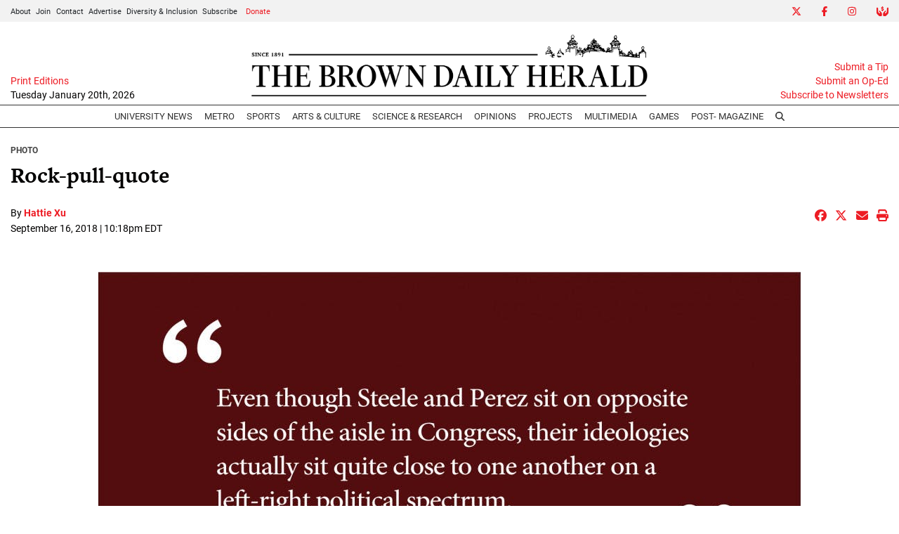

--- FILE ---
content_type: text/html; charset=utf-8
request_url: https://www.google.com/recaptcha/api2/aframe
body_size: 266
content:
<!DOCTYPE HTML><html><head><meta http-equiv="content-type" content="text/html; charset=UTF-8"></head><body><script nonce="5fz7fI1Z1-92AeyEoxe8Fg">/** Anti-fraud and anti-abuse applications only. See google.com/recaptcha */ try{var clients={'sodar':'https://pagead2.googlesyndication.com/pagead/sodar?'};window.addEventListener("message",function(a){try{if(a.source===window.parent){var b=JSON.parse(a.data);var c=clients[b['id']];if(c){var d=document.createElement('img');d.src=c+b['params']+'&rc='+(localStorage.getItem("rc::a")?sessionStorage.getItem("rc::b"):"");window.document.body.appendChild(d);sessionStorage.setItem("rc::e",parseInt(sessionStorage.getItem("rc::e")||0)+1);localStorage.setItem("rc::h",'1768961953023');}}}catch(b){}});window.parent.postMessage("_grecaptcha_ready", "*");}catch(b){}</script></body></html>